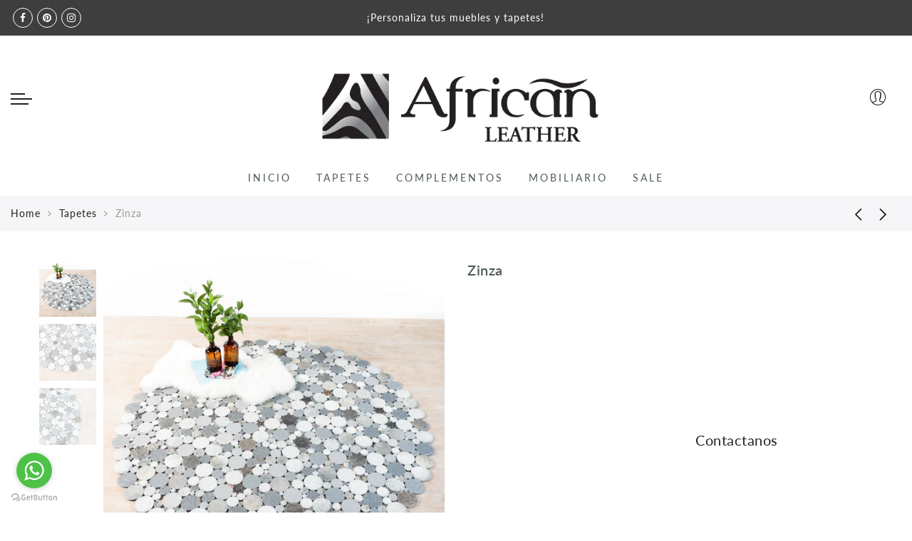

--- FILE ---
content_type: text/css
request_url: https://african-leather.com/cdn/shop/t/2/assets/custom.css?v=130053764538074341271616787995
body_size: -494
content:
h3.product-title{text-transform:uppercase}.btn-atc,.price,div#shopify-section-product-page-description{display:none!important}h4.tesco *{display:inline-block;vertical-align:middle;margin-right:10px}a.button.ajax_add_to_cart,.jas-add-btn.pa.btn-jas-3d{display:none!important}a.cart-contents,.sticky-nt-atc.popup-display{display:none}
/*# sourceMappingURL=/cdn/shop/t/2/assets/custom.css.map?v=130053764538074341271616787995 */
